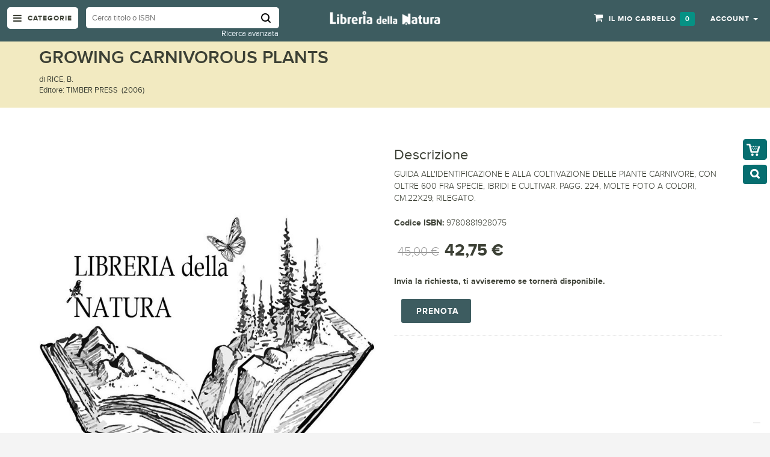

--- FILE ---
content_type: application/javascript
request_url: https://cs.iubenda.com/cookie-solution/confs/js/60081668.js
body_size: -9
content:
_iub.csRC = { consApiKey: 'Jk5vjV7dWf2regvhw393FtofWFWAq2yV', showBranding: false }
_iub.csEnabled = true;
_iub.csPurposes = [3,4,1];
_iub.cpUpd = 1644261195;
_iub.csT = 0.5;
_iub.googleConsentModeV2 = true;
_iub.totalNumberOfProviders = 4;
